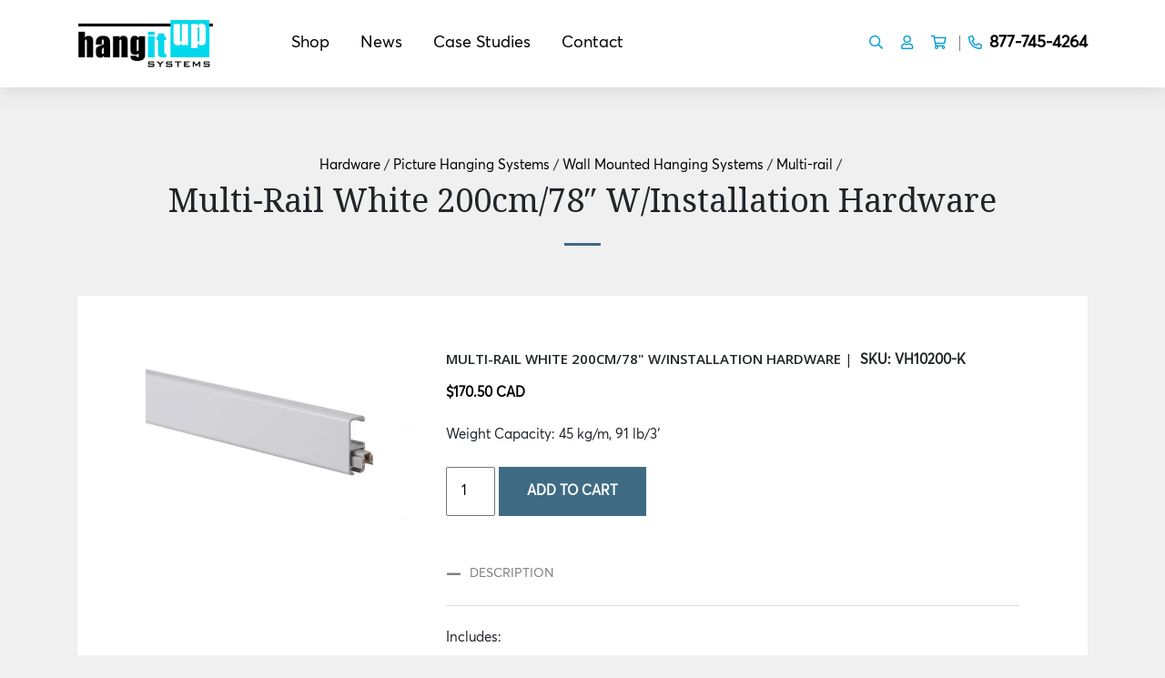

--- FILE ---
content_type: text/javascript
request_url: https://hangit-up.com/wp-content/themes/base-theme/assets/js/modules/carouselTestimonials.js?ver=1.0.2
body_size: 413
content:
'use strict';
$=jQuery;

$(document).ready(function ($) {

    setupReadMore();
    setTestimonialGallerySlider();

    //ON THE TESTIMONIAL PAGE, USING BOOTSTRAP CAROUSEL
    if ($('.carousel[data-ride="carousel"]').length > 0) {
        $('.carousel .carousel-item').removeClass('active');

        var requestedIndex = getIndexQueryParam();

        $('.carousel .carousel-item').eq(requestedIndex).addClass('active');
    }
});

function setTestimonialGallerySlider(){
    $('.testimonial-carousel').slick({
        infinite: true,
        slidesToShow: 1,
        slidesToScroll: 1,
        //dots: true,
        autoplay: true,
        autoplaySpeed: 3000,
        arrows: true,
        adaptiveHeight: true,
    })
}

function setupReadMore() {
    var slides = $('.my-slide-wrapper');
    // console.log(slides);

    for (var i = 0; i < slides.length; i++) {

        var currentHref = $(slides[i]).find('a.read-full-review').eq(0).attr('href');

        //SKIP THIS SLIDE AS THERE'S NO READ MORE LINK
        if (currentHref === undefined) {
            continue;
        }

        //ADJUST HREF TO HAVE SLIDE INDEX
        var newHref = currentHref.replace(/\/$/,"?slide-index=" + i);
        $(slides[i]).find('a.read-full-review').eq(0).attr('href', newHref);
        // console.log(currentHref, newHref);
    }
}

function getIndexQueryParam() {
    var qs = window.location.search;
    var lookingFor = /slide-index=\d/;
    var found;

    if (null === qs.match(lookingFor)){
        return 0;
    } else {

        found = qs.match(lookingFor)[0];
        var index = found.charAt(found.length - 1);
    }
    return index;
    // console.log (index);
}


--- FILE ---
content_type: text/javascript
request_url: https://hangit-up.com/wp-content/themes/base-theme/assets/js/modules/videoTutorial.js?ver=1.0.2
body_size: 89
content:
'use strict';
$=jQuery;

$(document).ready(function ($) {
    $('.video-wrapper').click(function(e){
        embedVideo(this);
    });

    $('.play-video-button').click(function(e){
        embedVideo(this);
    })

    // $('#modal-video .close').click(function(){
    //     //console.log('close')
    //     var $modal = $("#video-modal");
    //     var $iframe = $modal.find("iframe")
    //     $iframe.attr("src", "");
    // });

    $('#video-modal').on('hide.bs.modal', function () {
        $("#video-modal iframe").attr("src", "about:blank");
    });

});



function embedVideo(vidWrapper){
    var $vidWrapper = $(vidWrapper);
    var videoSrc = $vidWrapper.attr('videosrc');
    var src = videoSrc;
    var videoTitle = $vidWrapper.data('video-title');
    var $modal = $("#video-modal");
    $modal.find('.modal-title').text(videoTitle);
    var $iframe = $modal.find("iframe")
    $iframe.attr("src", src);
    //$modal.modal('show');
}

--- FILE ---
content_type: text/javascript
request_url: https://hangit-up.com/wp-content/themes/base-theme/assets/js/modules/gf-analytics.js?ver=1.0.2
body_size: -105
content:
jQuery(document).on('gform_confirmation_loaded', function(event, formId){
    if(formId == 1) {
        // run code specific to form ID 1
        console.log(dataLayer);
        dataLayer.push({
            'event':'contactFormSubmit'
        });
        console.log(dataLayer);
    }    
});